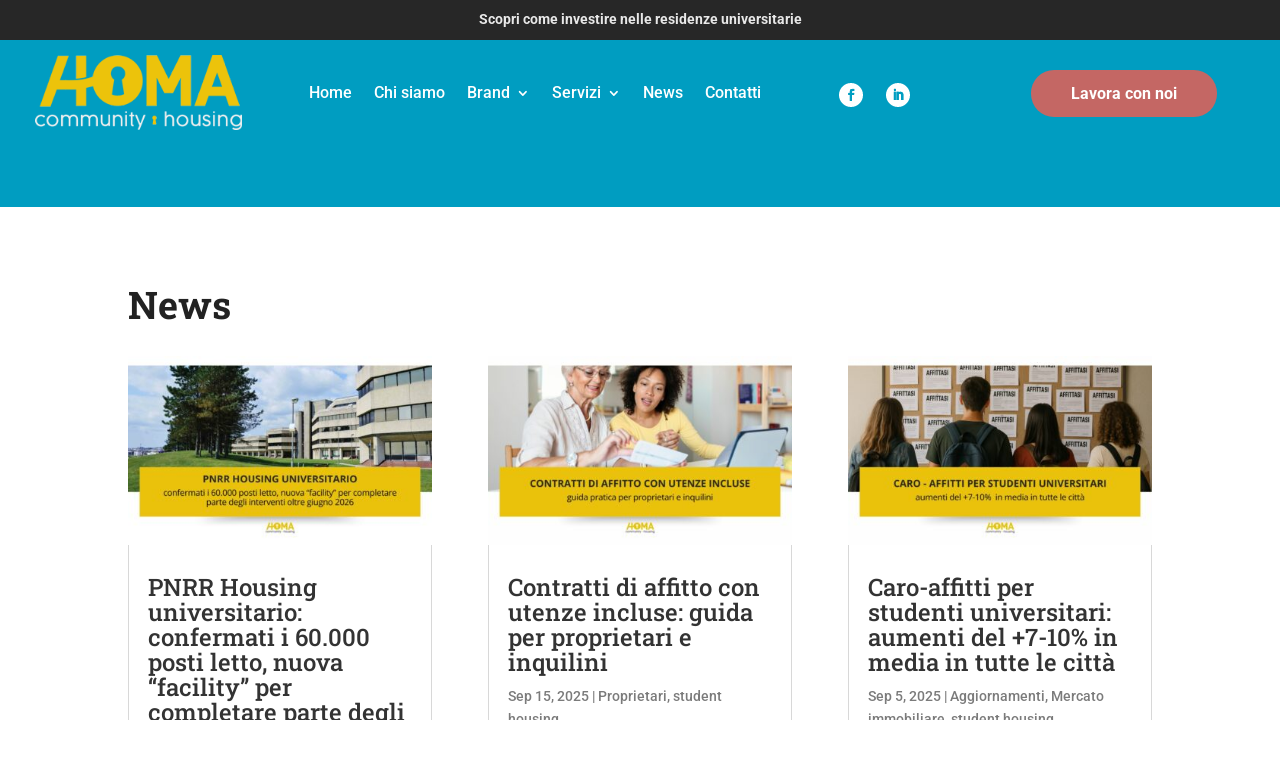

--- FILE ---
content_type: text/css
request_url: https://homacoop.it/wp-content/et-cache/340/et-core-unified-340.min.css?ver=1754060363
body_size: 764
content:
.et_pb_slide_description{float:left!important;padding-left:0px!important}.et_pb_slide_image{right:-10px;bottom:30px}.custom-image-left .et_pb_slide_image{left:0px;bottom:0px}.custom-image-left .et_pb_slide_description{float:right!important}.link-b{text-decoration:none;color:#272727}.link-b:hover,.link-g:hover{color:#000;text-decoration:underline;text-decoration-color:#009dc1}.link-g{text-decoration:none;color:#7b7b7b}ul.et_pb_tabs_controls{background-color:transparent}.entry-content tr td{border:0}.trending-image{float:left;margin-right:12px;position:relative;top:15px}.box-alt .et_pb_main_blurb_image{display:inline-block;margin-bottom:0!important;line-height:0;max-width:100%;bottom:-120px;position:absolute;left:0;right:0}body{font-family:'Roboto'}.et_pb_section_0_tb_body.et_pb_section{margin-top:0!important}.sd-sharing{margin:1em 7em}.socialhousing-logo img:first-child{width:auto;height:75px!important}header{position:relative;z-index:99999999}#menu-main-menu ul.sub-menu{background-color:#fff!important}#menu-main-menu>ul.sub-menu{top:60px!important}#menu-main-menu ul.sub-menu a{color:#282828!important}#mobile_menu2{background-color:#fff!important;top:90px!important}#mobile_menu2 a{color:#282828!important}#mobile_menu2 ul.sub-menu{background-color:#fff!important}#mobile_menu2 ul.sub-menu a{color:#282828!important}@media only screen and (max-width:400px){.hide-on-mob{display:none}}.post-fix .et_pb_image_wrap{margin-top:60px}.et_pb_tabs_controls li{width:50%;border:0!important}@media only screen and (max-width:400px){.et_pb_tabs_controls li{width:100%;border:0!important}}.img-box-servizi{width:42px;text-align:center}.box-servizi:hover .img-box-servizi{width:100%;transition:width 1.2s}.tabs-button-align{position:relative;display:block;margin:10px 0}.tab-box{height:280px}@media only screen and (max-width:400px){.tabs-button-align{margin:30px 0 0 0}.tab-box{height:auto}}.bg-alt{background-color:#1f3341!important}.box-signature{width:100%}.slide-secondary .et_pb_slide_title{margin-top:30px!important}.grecaptcha-badge{visibility:hidden!important;opacity:0!important}li.et_pb_menu_page_id-2089>a:after{content:"5"!important;top:6px!important}header{background:#009dc1}li.et_pb_menu_page_id-2089 ul.sub-menu{position:absolute;top:0px!important}@media only screen and (max-width:460px){li.et_pb_menu_page_id-2089 ul.sub-menu{position:relative}}

--- FILE ---
content_type: text/css
request_url: https://homacoop.it/wp-content/et-cache/340/et-core-unified-tb-116-tb-124-deferred-340.min.css?ver=1754060363
body_size: 1918
content:
.et_pb_section_0_tb_header,.et_pb_section_1_tb_header{border-color:RGBA(0,0,0,0);max-height:108px;z-index:999;position:relative}.et_pb_section_0_tb_header.et_pb_section{padding-top:0px;padding-bottom:0px;background-color:#272727!important}.et_pb_sticky.et_pb_section_1_tb_header,.et_pb_sticky.et_pb_section_0_tb_header{z-index:999!important}.et_pb_row_0_tb_header.et_pb_row{padding-top:8px!important;padding-right:0px!important;padding-bottom:8px!important;padding-left:0px!important;padding-top:8px;padding-right:0px;padding-bottom:8px;padding-left:0px}.et_pb_text_0_tb_header.et_pb_text{color:#e8e8e8!important;transition:color 300ms ease 0ms}.et_pb_text_0_tb_header.et_pb_text:hover{color:#e4c243!important}.et_pb_text_0_tb_header{font-family:'Roboto',Helvetica,Arial,Lucida,sans-serif;font-weight:600;min-height:23.8px;margin-top:0px!important;margin-right:0px!important;margin-bottom:0px!important;margin-left:0px!important}.et_pb_section_1_tb_header.et_pb_section{padding-top:0px;padding-bottom:0px;background-color:#009dc1!important}.et_pb_row_1_tb_header.et_pb_row{padding-top:15px!important;padding-right:35px!important;padding-bottom:15px!important;padding-left:35px!important;padding-top:15px;padding-right:35px;padding-bottom:15px;padding-left:35px}.et_pb_row_1_tb_header,body #page-container .et-db #et-boc .et-l .et_pb_row_1_tb_header.et_pb_row,body.et_pb_pagebuilder_layout.single #page-container #et-boc .et-l .et_pb_row_1_tb_header.et_pb_row,body.et_pb_pagebuilder_layout.single.et_full_width_page #page-container #et-boc .et-l .et_pb_row_1_tb_header.et_pb_row{width:100%;max-width:100%}.et_pb_menu_1_tb_header.et_pb_menu ul li a,.et_pb_menu_0_tb_header.et_pb_menu ul li a{font-family:'Roboto',Helvetica,Arial,Lucida,sans-serif;font-size:16px;color:#ffffff!important}.et_pb_menu_0_tb_header,.et_pb_menu_1_tb_header{margin-top:0px!important;width:100%}.et_pb_menu_0_tb_header.et_pb_menu ul li.current-menu-item a,.et_pb_menu_1_tb_header.et_pb_menu ul li.current-menu-item a{color:#FFFFFF!important}.et_pb_menu_1_tb_header.et_pb_menu .nav li ul,.et_pb_menu_0_tb_header.et_pb_menu .nav li ul{background-color:#000000!important;border-color:#efac07}.et_pb_menu_1_tb_header.et_pb_menu .et_mobile_menu,.et_pb_menu_0_tb_header.et_pb_menu .et_mobile_menu{border-color:#efac07}.et_pb_menu_0_tb_header.et_pb_menu .nav li ul.sub-menu a,.et_pb_menu_0_tb_header.et_pb_menu .et_mobile_menu a,.et_pb_menu_1_tb_header.et_pb_menu .et_mobile_menu a,.et_pb_menu_1_tb_header.et_pb_menu .nav li ul.sub-menu a{color:#ffffff!important}.et_pb_menu_1_tb_header.et_pb_menu .nav li ul.sub-menu li.current-menu-item a,.et_pb_menu_0_tb_header.et_pb_menu .nav li ul.sub-menu li.current-menu-item a{color:#efac07!important}.et_pb_menu_1_tb_header.et_pb_menu .et_mobile_menu,.et_pb_menu_1_tb_header.et_pb_menu .et_mobile_menu ul,.et_pb_menu_0_tb_header.et_pb_menu .et_mobile_menu,.et_pb_menu_0_tb_header.et_pb_menu .et_mobile_menu ul{background-color:#000000!important}.et_pb_menu_0_tb_header .et_pb_menu__logo-wrap .et_pb_menu__logo img,.et_pb_menu_1_tb_header .et_pb_menu__logo-wrap .et_pb_menu__logo img{width:auto}.et_pb_menu_1_tb_header .et_pb_menu_inner_container>.et_pb_menu__logo-wrap,.et_pb_menu_1_tb_header .et_pb_menu__logo-slot,.et_pb_menu_0_tb_header .et_pb_menu_inner_container>.et_pb_menu__logo-wrap,.et_pb_menu_0_tb_header .et_pb_menu__logo-slot{width:auto;max-width:100%}.et_pb_menu_1_tb_header .et_pb_menu_inner_container>.et_pb_menu__logo-wrap .et_pb_menu__logo img,.et_pb_menu_1_tb_header .et_pb_menu__logo-slot .et_pb_menu__logo-wrap img,.et_pb_menu_0_tb_header .et_pb_menu_inner_container>.et_pb_menu__logo-wrap .et_pb_menu__logo img,.et_pb_menu_0_tb_header .et_pb_menu__logo-slot .et_pb_menu__logo-wrap img{height:75px;max-height:80px}.et_pb_menu_1_tb_header .mobile_nav .mobile_menu_bar:before,.et_pb_menu_0_tb_header .mobile_nav .mobile_menu_bar:before{color:#efac07}.et_pb_menu_1_tb_header .et_pb_menu__icon.et_pb_menu__cart-button,.et_pb_menu_1_tb_header .et_pb_menu__icon.et_pb_menu__search-button,.et_pb_menu_1_tb_header .et_pb_menu__icon.et_pb_menu__close-search-button,.et_pb_menu_0_tb_header .et_pb_menu__icon.et_pb_menu__cart-button,.et_pb_menu_0_tb_header .et_pb_menu__icon.et_pb_menu__search-button,.et_pb_menu_0_tb_header .et_pb_menu__icon.et_pb_menu__close-search-button{color:#2ea3f2}.et_pb_social_media_follow .et_pb_social_media_follow_network_0_tb_header .icon:before,.et_pb_social_media_follow .et_pb_social_media_follow_network_1_tb_header .icon:before{transition:color 300ms ease 0ms;font-size:12px;line-height:24px;height:24px;width:24px}.et_pb_social_media_follow .et_pb_social_media_follow_network_1_tb_header.et_pb_social_icon .icon:before,.et_pb_social_media_follow .et_pb_social_media_follow_network_0_tb_header.et_pb_social_icon .icon:before{color:#009dc1}.et_pb_social_media_follow .et_pb_social_media_follow_network_0_tb_header.et_pb_social_icon:hover .icon:before,.et_pb_social_media_follow .et_pb_social_media_follow_network_1_tb_header.et_pb_social_icon:hover .icon:before{color:#e4c243}.et_pb_social_media_follow .et_pb_social_media_follow_network_0_tb_header .icon,.et_pb_social_media_follow .et_pb_social_media_follow_network_1_tb_header .icon{height:24px;width:24px}ul.et_pb_social_media_follow_0_tb_header{margin-top:22px!important;margin-bottom:10px!important}.et_pb_button_0_tb_header_wrapper .et_pb_button_0_tb_header,.et_pb_button_0_tb_header_wrapper .et_pb_button_0_tb_header:hover{padding-top:10px!important;padding-right:40px!important;padding-bottom:10px!important;padding-left:40px!important}.et_pb_button_0_tb_header_wrapper{margin-top:15px!important;margin-bottom:15px!important}body #page-container .et_pb_section .et_pb_button_0_tb_header{color:#FFFFFF!important;border-width:0px!important;border-color:RGBA(0,0,0,0);border-radius:30px;font-size:16px;font-family:'Roboto',Helvetica,Arial,Lucida,sans-serif!important;font-weight:600!important;background-color:#c46764}body #page-container .et_pb_section .et_pb_button_0_tb_header:after{font-size:1.6em;color:#FFFFFF}body.et_button_custom_icon #page-container .et_pb_button_0_tb_header:after{font-size:16px}.et_pb_button_0_tb_header,.et_pb_button_0_tb_header:after{transition:all 300ms ease 0ms}.et_pb_social_media_follow_network_1_tb_header a.icon,.et_pb_social_media_follow_network_0_tb_header a.icon{background-color:#ffffff!important}.et_pb_social_media_follow_network_1_tb_header.et_pb_social_icon a.icon,.et_pb_social_media_follow_network_0_tb_header.et_pb_social_icon a.icon{border-radius:50% 50% 50% 50%}.et_pb_social_media_follow_network_1_tb_header,.et_pb_social_media_follow_network_0_tb_header{margin-top:4px!important;margin-right:15px!important}.et_pb_menu_1_tb_header.et_pb_module,.et_pb_menu_0_tb_header.et_pb_module{margin-left:0px!important;margin-right:auto!important}@media only screen and (min-width:981px){.et_pb_menu_1_tb_header{display:none!important}}@media only screen and (max-width:980px){div.et_pb_section.et_pb_section_0_tb_header,div.et_pb_section.et_pb_section_1_tb_header{background-image:initial!important}.et_pb_section_0_tb_header.et_pb_section,.et_pb_section_1_tb_header.et_pb_section{background-color:#009DC1!important}body #page-container .et_pb_section .et_pb_button_0_tb_header:after{display:inline-block;opacity:0}body #page-container .et_pb_section .et_pb_button_0_tb_header:hover:after{opacity:1}}@media only screen and (min-width:768px) and (max-width:980px){.et_pb_menu_1_tb_header,.et_pb_social_media_follow_0_tb_header,.et_pb_button_0_tb_header{display:none!important}}@media only screen and (max-width:767px){div.et_pb_section.et_pb_section_0_tb_header,div.et_pb_section.et_pb_section_1_tb_header{background-image:initial!important}.et_pb_section_0_tb_header,.et_pb_menu_0_tb_header,.et_pb_social_media_follow_0_tb_header,.et_pb_button_0_tb_header{display:none!important}.et_pb_section_0_tb_header.et_pb_section,.et_pb_section_1_tb_header.et_pb_section{background-color:#009DC1!important}.et_pb_menu_0_tb_header .et_pb_menu_inner_container>.et_pb_menu__logo-wrap .et_pb_menu__logo img,.et_pb_menu_0_tb_header .et_pb_menu__logo-slot .et_pb_menu__logo-wrap img,.et_pb_menu_1_tb_header .et_pb_menu_inner_container>.et_pb_menu__logo-wrap .et_pb_menu__logo img,.et_pb_menu_1_tb_header .et_pb_menu__logo-slot .et_pb_menu__logo-wrap img{max-height:65px}body #page-container .et_pb_section .et_pb_button_0_tb_header:after{display:inline-block;opacity:0}body #page-container .et_pb_section .et_pb_button_0_tb_header:hover:after{opacity:1}.et_pb_column_2_tb_header,.et_pb_column_3_tb_header{padding-top:15px}}.et_pb_text_0_tb_footer.et_pb_text,.et_pb_text_4_tb_footer.et_pb_text,.et_pb_text_8_tb_footer.et_pb_text,.et_pb_text_9_tb_footer.et_pb_text,.et_pb_text_10_tb_footer.et_pb_text,.et_pb_text_11_tb_footer.et_pb_text,.et_pb_text_6_tb_footer.et_pb_text,.et_pb_text_7_tb_footer.et_pb_text,.et_pb_text_3_tb_footer.et_pb_text,.et_pb_text_1_tb_footer.et_pb_text{color:#272727!important}.et_pb_text_3_tb_footer,.et_pb_text_0_tb_footer{font-family:'Roboto',Helvetica,Arial,Lucida,sans-serif;font-weight:900;font-size:18px;min-height:40px}.et_pb_text_10_tb_footer,.et_pb_text_1_tb_footer,.et_pb_text_4_tb_footer{font-family:'Roboto',Helvetica,Arial,Lucida,sans-serif;font-size:16px;min-height:100px}.et_pb_text_5_tb_footer.et_pb_text,.et_pb_text_12_tb_footer.et_pb_text,.et_pb_text_13_tb_footer.et_pb_text,.et_pb_text_2_tb_footer.et_pb_text{color:#7b7b7b!important}.et_pb_text_13_tb_footer,.et_pb_text_5_tb_footer,.et_pb_text_2_tb_footer{font-family:'Roboto',Helvetica,Arial,Lucida,sans-serif;font-size:16px}.et_pb_text_6_tb_footer{font-family:'Roboto',Helvetica,Arial,Lucida,sans-serif;font-weight:500;font-size:16px;min-height:100px;margin-top:70px!important}.et_pb_social_media_follow .et_pb_social_media_follow_network_3_tb_footer .icon:before,.et_pb_social_media_follow .et_pb_social_media_follow_network_2_tb_footer .icon:before,.et_pb_social_media_follow .et_pb_social_media_follow_network_0_tb_footer .icon:before,.et_pb_social_media_follow .et_pb_social_media_follow_network_1_tb_footer .icon:before{transition:color 300ms ease 0ms}.et_pb_social_media_follow .et_pb_social_media_follow_network_3_tb_footer.et_pb_social_icon:hover .icon:before,.et_pb_social_media_follow .et_pb_social_media_follow_network_2_tb_footer.et_pb_social_icon:hover .icon:before,.et_pb_social_media_follow .et_pb_social_media_follow_network_0_tb_footer.et_pb_social_icon:hover .icon:before,.et_pb_social_media_follow .et_pb_social_media_follow_network_1_tb_footer.et_pb_social_icon:hover .icon:before{color:#e4c243}ul.et_pb_social_media_follow_1_tb_footer a.icon,ul.et_pb_social_media_follow_0_tb_footer a.icon{border-radius:50% 50% 50% 50%}ul.et_pb_social_media_follow_1_tb_footer,ul.et_pb_social_media_follow_0_tb_footer{margin-top:-10px!important}.et_pb_social_media_follow_1_tb_footer li a.icon:before,.et_pb_social_media_follow_0_tb_footer li a.icon:before{font-size:18px;line-height:36px;height:36px;width:36px}.et_pb_social_media_follow_1_tb_footer li a.icon,.et_pb_social_media_follow_0_tb_footer li a.icon{height:36px;width:36px}.et_pb_section_1_tb_footer.et_pb_section{padding-top:30px;padding-bottom:10px}.et_pb_row_1_tb_footer.et_pb_row{padding-top:0px!important;padding-bottom:0px!important;padding-top:0px;padding-bottom:0px}.et_pb_text_7_tb_footer{font-family:'Roboto',Helvetica,Arial,Lucida,sans-serif;font-weight:900;font-size:18px;min-height:40px;margin-bottom:0px!important}.et_pb_text_8_tb_footer{font-family:'Roboto',Helvetica,Arial,Lucida,sans-serif;font-size:16px;min-height:100px;margin-bottom:-5px!important}.et_pb_text_9_tb_footer{font-family:'Roboto',Helvetica,Arial,Lucida,sans-serif;font-weight:900;font-size:18px;min-height:40px;margin-top:-30px!important;margin-bottom:0px!important}.et_pb_text_11_tb_footer{font-family:'Roboto',Helvetica,Arial,Lucida,sans-serif;font-weight:500;font-size:16px;min-height:100px;padding-top:5px!important;padding-bottom:0px!important;margin-top:-54px!important;margin-bottom:-4px!important}.et_pb_text_12_tb_footer{font-family:'Roboto',Helvetica,Arial,Lucida,sans-serif;font-size:16px;margin-bottom:11px!important}.et_pb_social_media_follow_network_3_tb_footer a.icon,.et_pb_social_media_follow_network_2_tb_footer a.icon,.et_pb_social_media_follow_network_0_tb_footer a.icon,.et_pb_social_media_follow_network_1_tb_footer a.icon{background-color:#272727!important}@media only screen and (min-width:981px){.et_pb_section_1_tb_footer{display:none!important}}@media only screen and (min-width:768px) and (max-width:980px){.et_pb_section_1_tb_footer{display:none!important}}@media only screen and (max-width:767px){.et_pb_section_0_tb_footer{display:none!important}}.et_pb_section_0{border-bottom-width:1px;border-bottom-color:#D6D6D6}.et_pb_row_0.et_pb_row{padding-top:20px!important;padding-bottom:0px!important;padding-top:20px;padding-bottom:0px}.et_pb_text_0.et_pb_text{color:#222222!important}.et_pb_text_0{line-height:1.4em;font-family:'Roboto Slab',Georgia,"Times New Roman",serif;font-weight:700;font-size:38px;line-height:1.4em}.et_pb_row_1.et_pb_row{margin-top:-1px!important;margin-right:auto!important;margin-left:auto!important}.et_pb_blog_0 .et_pb_post .entry-title a,.et_pb_blog_0 .not-found-title{font-family:'Roboto Slab',Georgia,"Times New Roman",serif!important}.et_pb_blog_0 .et_pb_post .entry-title,.et_pb_blog_0 .not-found-title{font-size:24px!important}.et_pb_blog_0 .et_pb_post .post-content,.et_pb_blog_0.et_pb_bg_layout_light .et_pb_post .post-content p,.et_pb_blog_0.et_pb_bg_layout_dark .et_pb_post .post-content p{font-weight:300;font-size:16px}.et_pb_blog_0 .et_pb_post .post-meta,.et_pb_blog_0 .et_pb_post .post-meta a,#left-area .et_pb_blog_0 .et_pb_post .post-meta,#left-area .et_pb_blog_0 .et_pb_post .post-meta a{color:#7b7b7b!important}.et_pb_blog_0 .et_overlay{background-color:RGBA(0,0,0,0)}@media only screen and (max-width:980px){.et_pb_section_0{border-bottom-width:1px;border-bottom-color:#D6D6D6}}@media only screen and (max-width:767px){.et_pb_section_0{border-bottom-width:1px;border-bottom-color:#D6D6D6}.et_pb_section_0.et_pb_section{padding-top:0px}}